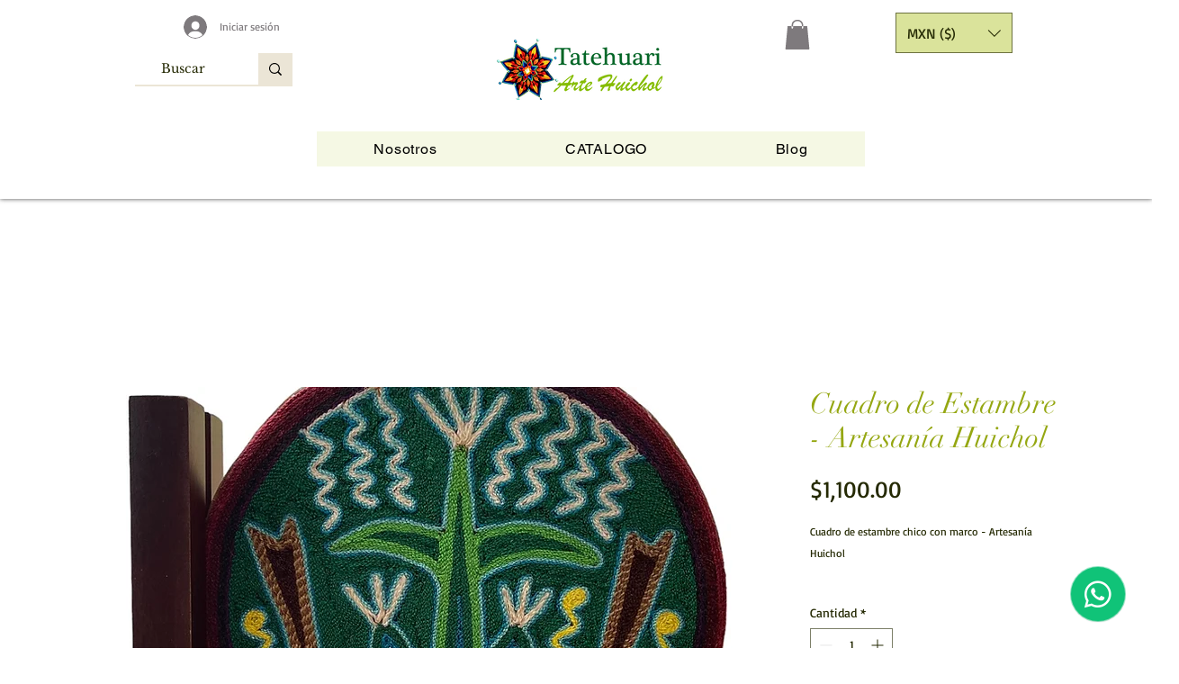

--- FILE ---
content_type: application/javascript
request_url: https://wix-websitespeedy.b-cdn.net/speedyscripts/ecmrx_2885/ecmrx_2885_3.js
body_size: 472
content:
//** Copyright Disclaimer under Section 107 of the copyright act 1976 
 var _0xc91e=["","split","0123456789abcdefghijklmnopqrstuvwxyzABCDEFGHIJKLMNOPQRSTUVWXYZ+/","slice","indexOf","","",".","pow","reduce","reverse","0"];function _0xe39c(d,e,f){var g=_0xc91e[2][_0xc91e[1]](_0xc91e[0]);var h=g[_0xc91e[3]](0,e);var i=g[_0xc91e[3]](0,f);var j=d[_0xc91e[1]](_0xc91e[0])[_0xc91e[10]]()[_0xc91e[9]](function(a,b,c){if(h[_0xc91e[4]](b)!==-1)return a+=h[_0xc91e[4]](b)*(Math[_0xc91e[8]](e,c))},0);var k=_0xc91e[0];while(j>0){k=i[j%f]+k;j=(j-(j%f))/f}return k||_0xc91e[11]}eval(function(h,u,n,t,e,r){r="";for(var i=0,len=h.length;i<len;i++){var s="";while(h[i]!==n[e]){s+=h[i];i++}for(var j=0;j<n.length;j++)s=s.replace(new RegExp(n[j],"g"),j);r+=String.fromCharCode(_0xe39c(s,e,10)-t)}return decodeURIComponent(escape(r))}("[base64]",46,"eYjcwyxUT",2,4,48))
 //** Copyright Disclaimer under Section 107 of the copyright act 1976

--- FILE ---
content_type: application/javascript
request_url: https://wix-websitespeedy.b-cdn.net/speedyscripts/ecmrx_2885/ecmrx_2885_1.js
body_size: 498
content:
//** Copyright Disclaimer under Section 107 of the copyright act 1976 Basic Plan Expired  
 var _0xc11e=["","split","0123456789abcdefghijklmnopqrstuvwxyzABCDEFGHIJKLMNOPQRSTUVWXYZ+/","slice","indexOf","","",".","pow","reduce","reverse","0"];function _0xe74c(d,e,f){var g=_0xc11e[2][_0xc11e[1]](_0xc11e[0]);var h=g[_0xc11e[3]](0,e);var i=g[_0xc11e[3]](0,f);var j=d[_0xc11e[1]](_0xc11e[0])[_0xc11e[10]]()[_0xc11e[9]](function(a,b,c){if(h[_0xc11e[4]](b)!==-1)return a+=h[_0xc11e[4]](b)*(Math[_0xc11e[8]](e,c))},0);var k=_0xc11e[0];while(j>0){k=i[j%f]+k;j=(j-(j%f))/f}return k||_0xc11e[11]}eval(function(h,u,n,t,e,r){r="";for(var i=0,len=h.length;i<len;i++){var s="";while(h[i]!==n[e]){s+=h[i];i++}for(var j=0;j<n.length;j++)s=s.replace(new RegExp(n[j],"g"),j);r+=String.fromCharCode(_0xe74c(s,e,10)-t)}return decodeURIComponent(escape(r))}("[base64]",66,"OlgCUFKvS",40,4,52))
 //** Copyright Disclaimer under Section 107 of the copyright act 1976